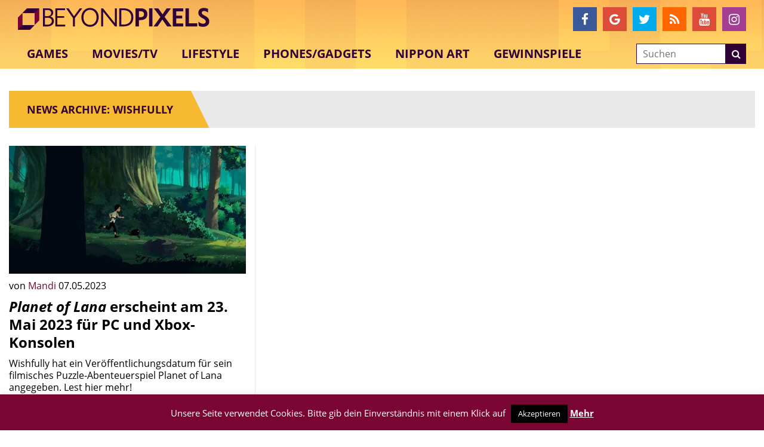

--- FILE ---
content_type: text/html; charset=utf-8
request_url: https://www.google.com/recaptcha/api2/aframe
body_size: -85
content:
<!DOCTYPE HTML><html><head><meta http-equiv="content-type" content="text/html; charset=UTF-8"></head><body><script nonce="NjmI0uXA1O0Nq5nubRv2-Q">/** Anti-fraud and anti-abuse applications only. See google.com/recaptcha */ try{var clients={'sodar':'https://pagead2.googlesyndication.com/pagead/sodar?'};window.addEventListener("message",function(a){try{if(a.source===window.parent){var b=JSON.parse(a.data);var c=clients[b['id']];if(c){var d=document.createElement('img');d.src=c+b['params']+'&rc='+(localStorage.getItem("rc::a")?sessionStorage.getItem("rc::b"):"");window.document.body.appendChild(d);sessionStorage.setItem("rc::e",parseInt(sessionStorage.getItem("rc::e")||0)+1);localStorage.setItem("rc::h",'1768721644047');}}}catch(b){}});window.parent.postMessage("_grecaptcha_ready", "*");}catch(b){}</script></body></html>

--- FILE ---
content_type: image/svg+xml
request_url: https://www.beyondpixels.de/wp-content/themes/beyondpixels/assets/img/logo.svg
body_size: 1698
content:
<?xml version="1.0" encoding="utf-8"?>
<!-- Generator: Adobe Illustrator 16.0.0, SVG Export Plug-In . SVG Version: 6.00 Build 0)  -->
<!DOCTYPE svg PUBLIC "-//W3C//DTD SVG 1.1//EN" "http://www.w3.org/Graphics/SVG/1.1/DTD/svg11.dtd">
<svg version="1.1" xmlns="http://www.w3.org/2000/svg" class="svg" width="340px" height="40px" viewBox="0 0 680 80">
    <g>
        <path fill="#2F0037" d="M394.211,68.434V7.803h16.571c14.215,0,23.012,6.911,23.012,18.928c0,13.822-8.797,20.655-24.661,20.655
		h-3.613v21.048H394.211z M405.521,37.647h4.398c8.324,0,12.801-3.534,12.801-10.289c0-6.282-4.398-9.816-12.331-9.816h-4.869
		V37.647z"/>
        <path fill="#2F0037" d="M439.525,68.434V7.803h11.311v60.631H439.525z"/>
        <path fill="#2F0037" d="M477.537,37.019L455.389,7.803h14.922l14.451,20.185l13.744-20.185h14.373l-21.52,28.666l23.719,31.965
		h-14.924l-16.1-22.933l-16.256,22.933h-13.195L477.537,37.019z"/>
        <path fill="#2F0037"
              d="M530.469,32.307h20.105v9.346h-20.105v16.807h23.719v9.975H519.16V7.803h34.791v9.975h-23.482V32.307z"/>
        <path fill="#2F0037" d="M561.646,7.803h11.311v50.186h28.037v10.445h-39.348V7.803z"/>
        <path fill="#2F0037" d="M620.785,59.401c5.496,0,8.717-2.67,8.717-7.146c0-4.084-2.592-6.754-11.545-11.78
		c-10.523-5.812-13.273-10.524-13.273-18.535c0-8.796,7.383-15.314,17.906-15.314c5.027,0,9.896,1.021,14.295,2.749v12.408
		c-5.654-3.612-9.582-5.183-13.51-5.183c-4.711,0-7.225,2.748-7.225,5.812c0,3.848,1.65,5.654,11.467,10.916
		c10.209,5.498,13.586,10.682,13.586,19.085c0,10.445-8.561,17.278-21.125,17.278c-5.498,0-10.211-1.021-14.137-3.299l-1.18-13.744
		h0.236C610.338,57.203,615.209,59.401,620.785,59.401z"/>
        <path fill="#2F0037" d="M109.34,35.448c7.461,2.435,11.388,7.461,11.388,15c0,10.76-8.875,17.985-22.226,17.985H83.972V7.803
		h15.472c12.409,0,19.006,6.205,19.006,14.373C118.45,27.516,115.465,32.621,109.34,35.448z M90.648,33.956h8.875
		c8.089,0,12.173-5.184,12.173-10.838c0-5.341-4.084-9.66-12.566-9.66h-8.482V33.956z M90.648,62.7h7.854
		c10.053,0,15.236-5.419,15.236-12.33c0-6.361-5.026-10.995-13.666-10.995h-9.424V62.7z"/>
        <path fill="#2F0037"
              d="M132.193,33.877h22.619v5.813h-22.619v22.697h26.231v6.047h-32.907V7.803h32.357v6.126h-25.682V33.877z"/>
        <path fill="#2F0037" d="M184.341,68.434V40.239L161.487,7.803h8.246l18.221,26.624l19.398-26.624h8.404l-24.739,32.515v28.116
		H184.341z"/>
        <path fill="#2F0037" d="M241.672,69.611c-16.964,0-28.98-13.194-28.98-31.493s12.095-31.493,28.98-31.493
		c16.964,0,29.059,13.194,29.059,31.493S258.558,69.611,241.672,69.611z M241.672,12.986c-12.88,0-21.99,10.524-21.99,25.132
		c0,14.608,9.189,25.132,21.99,25.132c12.959,0,21.991-10.523,21.991-25.132C263.663,23.511,254.552,12.986,241.672,12.986z"/>
        <path fill="#2F0037"
              d="M331.361,7.803v60.631h-5.969l-39.975-49.792v49.792h-6.597V7.803h6.126l39.897,49.479V7.803H331.361z"/>
        <path fill="#2F0037" d="M339.605,68.434V7.803h13.901c21.284,0,33.378,12.095,33.378,29.53c0,19.87-11.78,31.101-33.535,31.101
		H339.605z M346.281,62.15h7.304c17.122,0,26.31-8.874,26.31-24.817c0-13.116-9.268-23.325-26.153-23.325h-7.461V62.15z"/>
    </g>
    <g>
        <polygon fill="#7b0532"
                 points="30.771,7.964 71.318,7.964 71.318,48.51 55.932,63.895 55.932,23.35 15.386,23.35 		"/>
        <polygon fill="#7b0532"
                 points="40.547,79.28 0,79.28 0,38.734 15.386,23.35 15.386,63.895 55.932,63.895 		"/>
        <polygon fill="#2F0037" points="30.771,7.964 15.386,23.35 55.932,23.35 71.313,7.964 	"/>
        <polygon fill="#2F0037" points="0,79.28 40.548,79.28 55.929,63.895 15.386,63.895 	"/>
    </g>
</svg>